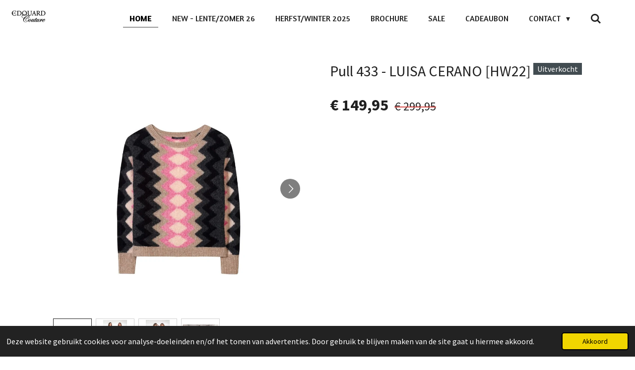

--- FILE ---
content_type: text/html; charset=UTF-8
request_url: https://www.edouard.be/product/7958756/pull-433-luisa-cerano-hw22
body_size: 10890
content:
<!DOCTYPE html>
<html lang="nl-BE">
    <head>
        <meta http-equiv="Content-Type" content="text/html; charset=utf-8">
        <meta name="viewport" content="width=device-width, initial-scale=1.0, maximum-scale=5.0">
        <meta http-equiv="X-UA-Compatible" content="IE=edge">
        <link rel="canonical" href="https://www.edouard.be/product/7958756/pull-433-luisa-cerano-hw22">
        <link rel="sitemap" type="application/xml" href="https://www.edouard.be/sitemap.xml">
        <meta property="og:title" content="Pull 433 - LUISA CERANO [HW22] | Edouard Couture">
        <meta property="og:url" content="https://www.edouard.be/product/7958756/pull-433-luisa-cerano-hw22">
        <base href="https://www.edouard.be/">
        <meta name="description" property="og:description" content="">
                <script nonce="f25ca4af9cd4c0edaa8c20b9f3b09a72">
            
            window.JOUWWEB = window.JOUWWEB || {};
            window.JOUWWEB.application = window.JOUWWEB.application || {};
            window.JOUWWEB.application = {"backends":[{"domain":"jouwweb.nl","freeDomain":"jouwweb.site"},{"domain":"webador.com","freeDomain":"webadorsite.com"},{"domain":"webador.de","freeDomain":"webadorsite.com"},{"domain":"webador.fr","freeDomain":"webadorsite.com"},{"domain":"webador.es","freeDomain":"webadorsite.com"},{"domain":"webador.it","freeDomain":"webadorsite.com"},{"domain":"jouwweb.be","freeDomain":"jouwweb.site"},{"domain":"webador.ie","freeDomain":"webadorsite.com"},{"domain":"webador.co.uk","freeDomain":"webadorsite.com"},{"domain":"webador.at","freeDomain":"webadorsite.com"},{"domain":"webador.be","freeDomain":"webadorsite.com"},{"domain":"webador.ch","freeDomain":"webadorsite.com"},{"domain":"webador.ch","freeDomain":"webadorsite.com"},{"domain":"webador.mx","freeDomain":"webadorsite.com"},{"domain":"webador.com","freeDomain":"webadorsite.com"},{"domain":"webador.dk","freeDomain":"webadorsite.com"},{"domain":"webador.se","freeDomain":"webadorsite.com"},{"domain":"webador.no","freeDomain":"webadorsite.com"},{"domain":"webador.fi","freeDomain":"webadorsite.com"},{"domain":"webador.ca","freeDomain":"webadorsite.com"},{"domain":"webador.ca","freeDomain":"webadorsite.com"},{"domain":"webador.pl","freeDomain":"webadorsite.com"},{"domain":"webador.com.au","freeDomain":"webadorsite.com"},{"domain":"webador.nz","freeDomain":"webadorsite.com"}],"editorLocale":"nl-BE","editorTimezone":"Europe\/Brussels","editorLanguage":"nl","analytics4TrackingId":"G-E6PZPGE4QM","analyticsDimensions":[],"backendDomain":"www.jouwweb.nl","backendShortDomain":"jouwweb.nl","backendKey":"jouwweb-nl","freeWebsiteDomain":"jouwweb.site","noSsl":false,"build":{"reference":"bdb0db9"},"linkHostnames":["www.jouwweb.nl","www.webador.com","www.webador.de","www.webador.fr","www.webador.es","www.webador.it","www.jouwweb.be","www.webador.ie","www.webador.co.uk","www.webador.at","www.webador.be","www.webador.ch","fr.webador.ch","www.webador.mx","es.webador.com","www.webador.dk","www.webador.se","www.webador.no","www.webador.fi","www.webador.ca","fr.webador.ca","www.webador.pl","www.webador.com.au","www.webador.nz"],"assetsUrl":"https:\/\/assets.jwwb.nl","loginUrl":"https:\/\/www.jouwweb.nl\/inloggen","publishUrl":"https:\/\/www.jouwweb.nl\/v2\/website\/1493082\/publish-proxy","adminUserOrIp":false,"pricing":{"plans":{"lite":{"amount":"700","currency":"EUR"},"pro":{"amount":"1200","currency":"EUR"},"business":{"amount":"2400","currency":"EUR"}},"yearlyDiscount":{"price":{"amount":"0","currency":"EUR"},"ratio":0,"percent":"0%","discountPrice":{"amount":"0","currency":"EUR"},"termPricePerMonth":{"amount":"0","currency":"EUR"},"termPricePerYear":{"amount":"0","currency":"EUR"}}},"hcUrl":{"add-product-variants":"https:\/\/help.jouwweb.nl\/hc\/nl\/articles\/28594307773201","basic-vs-advanced-shipping":"https:\/\/help.jouwweb.nl\/hc\/nl\/articles\/28594268794257","html-in-head":"https:\/\/help.jouwweb.nl\/hc\/nl\/articles\/28594336422545","link-domain-name":"https:\/\/help.jouwweb.nl\/hc\/nl\/articles\/28594325307409","optimize-for-mobile":"https:\/\/help.jouwweb.nl\/hc\/nl\/articles\/28594312927121","seo":"https:\/\/help.jouwweb.nl\/hc\/nl\/sections\/28507243966737","transfer-domain-name":"https:\/\/help.jouwweb.nl\/hc\/nl\/articles\/28594325232657","website-not-secure":"https:\/\/help.jouwweb.nl\/hc\/nl\/articles\/28594252935825"}};
            window.JOUWWEB.brand = {"type":"jouwweb","name":"JouwWeb","domain":"JouwWeb.nl","supportEmail":"support@jouwweb.nl"};
                    
                window.JOUWWEB = window.JOUWWEB || {};
                window.JOUWWEB.websiteRendering = {"locale":"nl-BE","timezone":"Europe\/Brussels","routes":{"api\/upload\/product-field":"\/_api\/upload\/product-field","checkout\/cart":"\/winkelwagen","payment":"\/bestelling-afronden\/:publicOrderId","payment\/forward":"\/bestelling-afronden\/:publicOrderId\/forward","public-order":"\/bestelling\/:publicOrderId","checkout\/authorize":"\/winkelwagen\/authorize\/:gateway","wishlist":"\/verlanglijst"}};
                                                    window.JOUWWEB.website = {"id":1493082,"locale":"nl-BE","enabled":true,"title":"Edouard Couture","hasTitle":true,"roleOfLoggedInUser":null,"ownerLocale":"nl-BE","plan":"business","freeWebsiteDomain":"jouwweb.site","backendKey":"jouwweb-be","currency":"EUR","defaultLocale":"nl-BE","url":"https:\/\/www.edouard.be\/","homepageSegmentId":5602259,"category":"website","isOffline":false,"isPublished":true,"locales":["nl-BE"],"allowed":{"ads":false,"credits":true,"externalLinks":true,"slideshow":true,"customDefaultSlideshow":true,"hostedAlbums":true,"moderators":true,"mailboxQuota":10,"statisticsVisitors":true,"statisticsDetailed":true,"statisticsMonths":-1,"favicon":true,"password":true,"freeDomains":2,"freeMailAccounts":1,"canUseLanguages":false,"fileUpload":true,"legacyFontSize":false,"webshop":true,"products":-1,"imageText":false,"search":true,"audioUpload":true,"videoUpload":5000,"allowDangerousForms":false,"allowHtmlCode":true,"mobileBar":true,"sidebar":false,"poll":false,"allowCustomForms":true,"allowBusinessListing":true,"allowCustomAnalytics":true,"allowAccountingLink":true,"digitalProducts":true,"sitemapElement":false},"mobileBar":{"enabled":true,"theme":"accent","email":{"active":true,"value":"loey@edouard.be"},"location":{"active":true,"value":"Jozef II-straat 50, 8400 Oostende, Belgi\u00eb"},"phone":{"active":true,"value":"+3259703911"},"whatsapp":{"active":false},"social":{"active":true,"network":"facebook","value":"EdouardCoutureOostende"}},"webshop":{"enabled":false,"currency":"EUR","taxEnabled":true,"taxInclusive":true,"vatDisclaimerVisible":false,"orderNotice":"<p>Indien je speciale wensen hebt kun je deze doorgeven via het Opmerkingen-veld in de laatste stap.<\/p>","orderConfirmation":null,"freeShipping":false,"freeShippingAmount":"0.00","shippingDisclaimerVisible":false,"pickupAllowed":true,"couponAllowed":true,"detailsPageAvailable":true,"socialMediaVisible":false,"termsPage":null,"termsPageUrl":null,"extraTerms":null,"pricingVisible":true,"orderButtonVisible":false,"shippingAdvanced":false,"shippingAdvancedBackEnd":false,"soldOutVisible":false,"backInStockNotificationEnabled":false,"canAddProducts":true,"nextOrderNumber":1,"allowedServicePoints":[],"sendcloudConfigured":false,"sendcloudFallbackPublicKey":"a3d50033a59b4a598f1d7ce7e72aafdf","taxExemptionAllowed":true,"invoiceComment":null,"emptyCartVisible":false,"minimumOrderPrice":null,"productNumbersEnabled":false,"wishlistEnabled":false,"hideTaxOnCart":false},"isTreatedAsWebshop":false};                            window.JOUWWEB.cart = {"products":[],"coupon":null,"shippingCountryCode":null,"shippingChoice":null,"breakdown":[]};                            window.JOUWWEB.scripts = ["website-rendering\/webshop"];                        window.parent.JOUWWEB.colorPalette = window.JOUWWEB.colorPalette;
        </script>
                    <meta name="robots" content="noindex,nofollow">
                <title>Pull 433 - LUISA CERANO [HW22] | Edouard Couture</title>
                                            <link href="https://primary.jwwb.nl/public/n/n/m/temp-aovcnzqhpeaenwdlkqki/touch-icon-iphone.png?bust=1592826599" rel="apple-touch-icon" sizes="60x60">                                                <link href="https://primary.jwwb.nl/public/n/n/m/temp-aovcnzqhpeaenwdlkqki/touch-icon-ipad.png?bust=1592826599" rel="apple-touch-icon" sizes="76x76">                                                <link href="https://primary.jwwb.nl/public/n/n/m/temp-aovcnzqhpeaenwdlkqki/touch-icon-iphone-retina.png?bust=1592826599" rel="apple-touch-icon" sizes="120x120">                                                <link href="https://primary.jwwb.nl/public/n/n/m/temp-aovcnzqhpeaenwdlkqki/touch-icon-ipad-retina.png?bust=1592826599" rel="apple-touch-icon" sizes="152x152">                                                <link href="https://primary.jwwb.nl/public/n/n/m/temp-aovcnzqhpeaenwdlkqki/favicon.png?bust=1592826599" rel="shortcut icon">                                                <link href="https://primary.jwwb.nl/public/n/n/m/temp-aovcnzqhpeaenwdlkqki/favicon.png?bust=1592826599" rel="icon">                                        <meta property="og:image" content="https&#x3A;&#x2F;&#x2F;primary.jwwb.nl&#x2F;public&#x2F;n&#x2F;n&#x2F;m&#x2F;temp-aovcnzqhpeaenwdlkqki&#x2F;tnkux0&#x2F;8_16812452927204.jpg">
                    <meta property="og:image" content="https&#x3A;&#x2F;&#x2F;primary.jwwb.nl&#x2F;public&#x2F;n&#x2F;n&#x2F;m&#x2F;temp-aovcnzqhpeaenwdlkqki&#x2F;nx5nto&#x2F;kq3a44472wt-1.jpg&#x3F;enable-io&#x3D;true&amp;enable&#x3D;upscale&amp;fit&#x3D;bounds&amp;width&#x3D;1200">
                    <meta property="og:image" content="https&#x3A;&#x2F;&#x2F;primary.jwwb.nl&#x2F;public&#x2F;n&#x2F;n&#x2F;m&#x2F;temp-aovcnzqhpeaenwdlkqki&#x2F;qq97fq&#x2F;kq3a44562wt-1.jpg&#x3F;enable-io&#x3D;true&amp;enable&#x3D;upscale&amp;fit&#x3D;bounds&amp;width&#x3D;1200">
                    <meta property="og:image" content="https&#x3A;&#x2F;&#x2F;primary.jwwb.nl&#x2F;public&#x2F;n&#x2F;n&#x2F;m&#x2F;temp-aovcnzqhpeaenwdlkqki&#x2F;qvcj4g&#x2F;lc_hw22_look_1_13_edzmv8wjytzjrw.jpg&#x3F;enable-io&#x3D;true&amp;enable&#x3D;upscale&amp;fit&#x3D;bounds&amp;width&#x3D;1200">
                                    <meta name="twitter:card" content="summary_large_image">
                        <meta property="twitter:image" content="https&#x3A;&#x2F;&#x2F;primary.jwwb.nl&#x2F;public&#x2F;n&#x2F;n&#x2F;m&#x2F;temp-aovcnzqhpeaenwdlkqki&#x2F;tnkux0&#x2F;8_16812452927204.jpg">
                                                    <script src="https://plausible.io/js/script.manual.js" nonce="f25ca4af9cd4c0edaa8c20b9f3b09a72" data-turbo-track="reload" defer data-domain="shard7.jouwweb.nl"></script>
<link rel="stylesheet" type="text/css" href="https://gfonts.jwwb.nl/css?display=fallback&amp;family=Source+Sans+Pro%3A400%2C700%2C400italic%2C700italic%7CAmaranth%3A400%2C700%2C400italic%2C700italic" nonce="f25ca4af9cd4c0edaa8c20b9f3b09a72" data-turbo-track="dynamic">
<script src="https://assets.jwwb.nl/assets/build/website-rendering/nl-BE.js?bust=d3785ddf4b6b2d1fb1dc" nonce="f25ca4af9cd4c0edaa8c20b9f3b09a72" data-turbo-track="reload" defer></script>
<script src="https://assets.jwwb.nl/assets/website-rendering/runtime.cee983c75391f900fb05.js?bust=4ce5de21b577bc4120dd" nonce="f25ca4af9cd4c0edaa8c20b9f3b09a72" data-turbo-track="reload" defer></script>
<script src="https://assets.jwwb.nl/assets/website-rendering/812.881ee67943804724d5af.js?bust=78ab7ad7d6392c42d317" nonce="f25ca4af9cd4c0edaa8c20b9f3b09a72" data-turbo-track="reload" defer></script>
<script src="https://assets.jwwb.nl/assets/website-rendering/main.5cc2a9179e0462270809.js?bust=47fa63093185ee0400ae" nonce="f25ca4af9cd4c0edaa8c20b9f3b09a72" data-turbo-track="reload" defer></script>
<link rel="preload" href="https://assets.jwwb.nl/assets/website-rendering/styles.c611799110a447e67981.css?bust=226f06dc4f39cd5a64cc" as="style">
<link rel="preload" href="https://assets.jwwb.nl/assets/website-rendering/fonts/icons-website-rendering/font/website-rendering.woff2?bust=bd2797014f9452dadc8e" as="font" crossorigin>
<link rel="preconnect" href="https://gfonts.jwwb.nl">
<link rel="stylesheet" type="text/css" href="https://assets.jwwb.nl/assets/website-rendering/styles.c611799110a447e67981.css?bust=226f06dc4f39cd5a64cc" nonce="f25ca4af9cd4c0edaa8c20b9f3b09a72" data-turbo-track="dynamic">
<link rel="preconnect" href="https://assets.jwwb.nl">
<link rel="stylesheet" type="text/css" href="https://primary.jwwb.nl/public/n/n/m/temp-aovcnzqhpeaenwdlkqki/style.css?bust=1768990136" nonce="f25ca4af9cd4c0edaa8c20b9f3b09a72" data-turbo-track="dynamic">    </head>
    <body
        id="top"
        class="jw-is-no-slideshow jw-header-is-image jw-is-segment-product jw-is-frontend jw-is-no-sidebar jw-is-no-messagebar jw-is-no-touch-device jw-is-no-mobile"
                                    data-jouwweb-page="7958756"
                                                data-jouwweb-segment-id="7958756"
                                                data-jouwweb-segment-type="product"
                                                data-template-threshold="960"
                                                data-template-name="business-banner"
                            itemscope
        itemtype="https://schema.org/Product"
    >
                                    <meta itemprop="url" content="https://www.edouard.be/product/7958756/pull-433-luisa-cerano-hw22">
        <a href="#main-content" class="jw-skip-link">
            Ga direct naar de hoofdinhoud        </a>
        <div class="jw-background"></div>
        <div class="jw-body">
            <div class="jw-mobile-menu jw-mobile-is-logo js-mobile-menu">
            <button
            type="button"
            class="jw-mobile-menu__button jw-mobile-search-button"
            aria-label="Zoek binnen website"
        >
            <span class="jw-icon-search"></span>
        </button>
        <div class="jw-mobile-header jw-mobile-header--image">
        <a            class="jw-mobile-header-content"
                            href="/"
                        >
                            <img class="jw-mobile-logo jw-mobile-logo--landscape" src="https://primary.jwwb.nl/public/n/n/m/temp-aovcnzqhpeaenwdlkqki/tglhrq/logo_burned.png?enable-io=true&amp;enable=upscale&amp;height=70" srcset="https://primary.jwwb.nl/public/n/n/m/temp-aovcnzqhpeaenwdlkqki/tglhrq/logo_burned.png?enable-io=true&amp;enable=upscale&amp;height=70 1x" alt="Edouard Couture" title="Edouard Couture">                                </a>
    </div>

    
            <button
            type="button"
            class="jw-mobile-menu__button jw-mobile-toggle"
            aria-label="Open / sluit menu"
        >
            <span class="jw-icon-burger"></span>
        </button>
    </div>
    <div class="jw-mobile-menu-search jw-mobile-menu-search--hidden">
        <form
            action="/zoeken"
            method="get"
            class="jw-mobile-menu-search__box"
        >
            <input
                type="text"
                name="q"
                value=""
                placeholder="Zoeken..."
                class="jw-mobile-menu-search__input"
                aria-label="Zoeken"
            >
            <button type="submit" class="jw-btn jw-btn--style-flat jw-mobile-menu-search__button" aria-label="Zoeken">
                <span class="website-rendering-icon-search" aria-hidden="true"></span>
            </button>
            <button type="button" class="jw-btn jw-btn--style-flat jw-mobile-menu-search__button js-cancel-search" aria-label="Zoekopdracht annuleren">
                <span class="website-rendering-icon-cancel" aria-hidden="true"></span>
            </button>
        </form>
    </div>
            <script nonce="f25ca4af9cd4c0edaa8c20b9f3b09a72">
    JOUWWEB.templateConfig = {
        header: {
            mobileSelector: '.jw-mobile-menu',
            updatePusher: function (headerHeight, state) {
                $('.jw-menu-clone').css('top', headerHeight);
            },
        },
    };
</script>
<header class="header-wrap js-topbar-content-container">
    <div class="header">
        <div class="jw-header-logo">
            <div
    id="jw-header-image-container"
    class="jw-header jw-header-image jw-header-image-toggle"
    style="flex-basis: 75px; max-width: 75px; flex-shrink: 1;"
>
            <a href="/">
        <img id="jw-header-image" data-image-id="66002884" srcset="https://primary.jwwb.nl/public/n/n/m/temp-aovcnzqhpeaenwdlkqki/tglhrq/logo_burned.png?enable-io=true&amp;width=75 75w, https://primary.jwwb.nl/public/n/n/m/temp-aovcnzqhpeaenwdlkqki/tglhrq/logo_burned.png?enable-io=true&amp;width=150 150w" class="jw-header-image" title="Edouard Couture" style="max-height: 80px;" sizes="75px" width="75" height="26" intrinsicsize="75.00 x 26.00" alt="Edouard Couture">                </a>
    </div>
        <div
    class="jw-header jw-header-title-container jw-header-text jw-header-text-toggle"
    data-stylable="true"
>
    <a        id="jw-header-title"
        class="jw-header-title"
                    href="/"
            >
        edouard couture    </a>
</div>
</div>
    </div>
    <nav class="menu jw-menu-copy">
        <ul
    id="jw-menu"
    class="jw-menu jw-menu-horizontal"
            >
            <li
    class="jw-menu-item jw-menu-is-active"
>
        <a        class="jw-menu-link js-active-menu-item"
        href="/"                                            data-page-link-id="5602259"
                            >
                <span class="">
            Home        </span>
            </a>
                </li>
            <li
    class="jw-menu-item"
>
        <a        class="jw-menu-link"
        href="/new-lente-zomer-26"                                            data-page-link-id="32658430"
                            >
                <span class="">
            NEW - LENTE/ZOMER 26        </span>
            </a>
                </li>
            <li
    class="jw-menu-item"
>
        <a        class="jw-menu-link"
        href="/herfst-winter-2025"                                            data-page-link-id="29069937"
                            >
                <span class="">
            HERFST/WINTER 2025        </span>
            </a>
                </li>
            <li
    class="jw-menu-item"
>
        <a        class="jw-menu-link"
        href="/brochure"                                            data-page-link-id="5602975"
                            >
                <span class="">
            Brochure        </span>
            </a>
                </li>
            <li
    class="jw-menu-item"
>
        <a        class="jw-menu-link"
        href="/sale"                                            data-page-link-id="6430318"
                            >
                <span class="">
            SALE        </span>
            </a>
                </li>
            <li
    class="jw-menu-item"
>
        <a        class="jw-menu-link"
        href="/cadeaubon"                                            data-page-link-id="5602379"
                            >
                <span class="">
            Cadeaubon        </span>
            </a>
                </li>
            <li
    class="jw-menu-item jw-menu-has-submenu"
>
        <a        class="jw-menu-link"
        href="/contact"                                            data-page-link-id="5670074"
                            >
                <span class="">
            Contact        </span>
                    <span class="jw-arrow jw-arrow-toplevel"></span>
            </a>
                    <ul
            class="jw-submenu"
                    >
                            <li
    class="jw-menu-item"
>
        <a        class="jw-menu-link"
        href="/contact/nieuwsbrief"                                            data-page-link-id="5670154"
                            >
                <span class="">
            Nieuwsbrief        </span>
            </a>
                </li>
                    </ul>
        </li>
            <li
    class="jw-menu-item jw-menu-search-item"
>
        <button        class="jw-menu-link jw-menu-link--icon jw-text-button"
                                                                    title="Zoeken"
            >
                                <span class="website-rendering-icon-search"></span>
                            <span class="hidden-desktop-horizontal-menu">
            Zoeken        </span>
            </button>
                
            <div class="jw-popover-container jw-popover-container--inline is-hidden">
                <div class="jw-popover-backdrop"></div>
                <div class="jw-popover">
                    <div class="jw-popover__arrow"></div>
                    <div class="jw-popover__content jw-section-white">
                        <form  class="jw-search" action="/zoeken" method="get">
                            
                            <input class="jw-search__input" type="text" name="q" value="" placeholder="Zoeken..." aria-label="Zoeken" >
                            <button class="jw-search__submit" type="submit" aria-label="Zoeken">
                                <span class="website-rendering-icon-search" aria-hidden="true"></span>
                            </button>
                        </form>
                    </div>
                </div>
            </div>
                        </li>
    
    </ul>

    <script nonce="f25ca4af9cd4c0edaa8c20b9f3b09a72" id="jw-mobile-menu-template" type="text/template">
        <ul id="jw-menu" class="jw-menu jw-menu-horizontal jw-menu-spacing--mobile-bar">
                            <li
    class="jw-menu-item jw-menu-is-active"
>
        <a        class="jw-menu-link js-active-menu-item"
        href="/"                                            data-page-link-id="5602259"
                            >
                <span class="">
            Home        </span>
            </a>
                </li>
                            <li
    class="jw-menu-item"
>
        <a        class="jw-menu-link"
        href="/new-lente-zomer-26"                                            data-page-link-id="32658430"
                            >
                <span class="">
            NEW - LENTE/ZOMER 26        </span>
            </a>
                </li>
                            <li
    class="jw-menu-item"
>
        <a        class="jw-menu-link"
        href="/herfst-winter-2025"                                            data-page-link-id="29069937"
                            >
                <span class="">
            HERFST/WINTER 2025        </span>
            </a>
                </li>
                            <li
    class="jw-menu-item"
>
        <a        class="jw-menu-link"
        href="/brochure"                                            data-page-link-id="5602975"
                            >
                <span class="">
            Brochure        </span>
            </a>
                </li>
                            <li
    class="jw-menu-item"
>
        <a        class="jw-menu-link"
        href="/sale"                                            data-page-link-id="6430318"
                            >
                <span class="">
            SALE        </span>
            </a>
                </li>
                            <li
    class="jw-menu-item"
>
        <a        class="jw-menu-link"
        href="/cadeaubon"                                            data-page-link-id="5602379"
                            >
                <span class="">
            Cadeaubon        </span>
            </a>
                </li>
                            <li
    class="jw-menu-item jw-menu-has-submenu"
>
        <a        class="jw-menu-link"
        href="/contact"                                            data-page-link-id="5670074"
                            >
                <span class="">
            Contact        </span>
                    <span class="jw-arrow jw-arrow-toplevel"></span>
            </a>
                    <ul
            class="jw-submenu"
                    >
                            <li
    class="jw-menu-item"
>
        <a        class="jw-menu-link"
        href="/contact/nieuwsbrief"                                            data-page-link-id="5670154"
                            >
                <span class="">
            Nieuwsbrief        </span>
            </a>
                </li>
                    </ul>
        </li>
            
                    </ul>
    </script>
    </nav>
</header>
<div class="main-content">
    
<main id="main-content" class="block-content">
    <div data-section-name="content" class="jw-section jw-section-content jw-responsive">
        <div class="jw-strip jw-strip--default jw-strip--style-color jw-strip--primary jw-strip--color-default jw-strip--padding-start"><div class="jw-strip__content-container"><div class="jw-strip__content jw-responsive">    
                        <div
        class="product-page js-product-container"
        data-webshop-product="&#x7B;&quot;id&quot;&#x3A;7958756,&quot;title&quot;&#x3A;&quot;Pull&#x20;433&#x20;-&#x20;LUISA&#x20;CERANO&#x20;&#x5B;HW22&#x5D;&quot;,&quot;url&quot;&#x3A;&quot;&#x5C;&#x2F;product&#x5C;&#x2F;7958756&#x5C;&#x2F;pull-433-luisa-cerano-hw22&quot;,&quot;variants&quot;&#x3A;&#x5B;&#x7B;&quot;id&quot;&#x3A;32389989,&quot;stock&quot;&#x3A;0,&quot;limited&quot;&#x3A;true,&quot;propertyValueIds&quot;&#x3A;&#x5B;&#x5D;&#x7D;&#x5D;,&quot;image&quot;&#x3A;&#x7B;&quot;id&quot;&#x3A;65086875,&quot;url&quot;&#x3A;&quot;https&#x3A;&#x5C;&#x2F;&#x5C;&#x2F;primary.jwwb.nl&#x5C;&#x2F;public&#x5C;&#x2F;n&#x5C;&#x2F;n&#x5C;&#x2F;m&#x5C;&#x2F;temp-aovcnzqhpeaenwdlkqki&#x5C;&#x2F;8_16812452927204.jpg&quot;,&quot;width&quot;&#x3A;667,&quot;height&quot;&#x3A;1000&#x7D;&#x7D;"
        data-is-detail-view="1"
    >
                <div class="product-page__top">
            <h1 class="product-page__heading" itemprop="name">
                Pull 433 - LUISA CERANO [HW22]            </h1>
            <div class="product-sticker product-sticker--sold-out">Uitverkocht</div>                    </div>
                                <div class="product-page__image-container">
                <div
                    class="image-gallery"
                    role="group"
                    aria-roledescription="carousel"
                    aria-label="Productafbeeldingen"
                >
                    <div class="image-gallery__main">
                        <div
                            class="image-gallery__slides"
                            aria-live="polite"
                            aria-atomic="false"
                        >
                                                                                            <div
                                    class="image-gallery__slide-container"
                                    role="group"
                                    aria-roledescription="slide"
                                    aria-hidden="false"
                                    aria-label="1 van 4"
                                >
                                    <a
                                        class="image-gallery__slide-item"
                                        href="https://primary.jwwb.nl/public/n/n/m/temp-aovcnzqhpeaenwdlkqki/tnkux0/8_16812452927204.jpg"
                                        data-width="667"
                                        data-height="1000"
                                        data-image-id="65086875"
                                        tabindex="0"
                                    >
                                        <div class="image-gallery__slide-image">
                                            <img
                                                                                                    itemprop="image"
                                                    alt="Pull&#x20;433&#x20;-&#x20;LUISA&#x20;CERANO&#x20;&#x5B;HW22&#x5D;"
                                                                                                src="https://primary.jwwb.nl/public/n/n/m/temp-aovcnzqhpeaenwdlkqki/8_16812452927204.jpg?enable-io=true&enable=upscale&width=600"
                                                srcset="https://primary.jwwb.nl/public/n/n/m/temp-aovcnzqhpeaenwdlkqki/tnkux0/8_16812452927204.jpg?enable-io=true&width=600 600w"
                                                sizes="(min-width: 960px) 50vw, 100vw"
                                                width="667"
                                                height="1000"
                                            >
                                        </div>
                                    </a>
                                </div>
                                                                                            <div
                                    class="image-gallery__slide-container"
                                    role="group"
                                    aria-roledescription="slide"
                                    aria-hidden="true"
                                    aria-label="2 van 4"
                                >
                                    <a
                                        class="image-gallery__slide-item"
                                        href="https://primary.jwwb.nl/public/n/n/m/temp-aovcnzqhpeaenwdlkqki/nx5nto/kq3a44472wt-1.jpg"
                                        data-width="1920"
                                        data-height="2880"
                                        data-image-id="65463705"
                                        tabindex="-1"
                                    >
                                        <div class="image-gallery__slide-image">
                                            <img
                                                                                                    alt=""
                                                                                                src="https://primary.jwwb.nl/public/n/n/m/temp-aovcnzqhpeaenwdlkqki/kq3a44472wt-1.jpg?enable-io=true&enable=upscale&width=600"
                                                srcset="https://primary.jwwb.nl/public/n/n/m/temp-aovcnzqhpeaenwdlkqki/nx5nto/kq3a44472wt-1.jpg?enable-io=true&width=600 600w"
                                                sizes="(min-width: 960px) 50vw, 100vw"
                                                width="1920"
                                                height="2880"
                                            >
                                        </div>
                                    </a>
                                </div>
                                                                                            <div
                                    class="image-gallery__slide-container"
                                    role="group"
                                    aria-roledescription="slide"
                                    aria-hidden="true"
                                    aria-label="3 van 4"
                                >
                                    <a
                                        class="image-gallery__slide-item"
                                        href="https://primary.jwwb.nl/public/n/n/m/temp-aovcnzqhpeaenwdlkqki/qq97fq/kq3a44562wt-1.jpg"
                                        data-width="1920"
                                        data-height="2880"
                                        data-image-id="65463708"
                                        tabindex="-1"
                                    >
                                        <div class="image-gallery__slide-image">
                                            <img
                                                                                                    alt=""
                                                                                                src="https://primary.jwwb.nl/public/n/n/m/temp-aovcnzqhpeaenwdlkqki/kq3a44562wt-1.jpg?enable-io=true&enable=upscale&width=600"
                                                srcset="https://primary.jwwb.nl/public/n/n/m/temp-aovcnzqhpeaenwdlkqki/qq97fq/kq3a44562wt-1.jpg?enable-io=true&width=600 600w"
                                                sizes="(min-width: 960px) 50vw, 100vw"
                                                width="1920"
                                                height="2880"
                                            >
                                        </div>
                                    </a>
                                </div>
                                                                                            <div
                                    class="image-gallery__slide-container"
                                    role="group"
                                    aria-roledescription="slide"
                                    aria-hidden="true"
                                    aria-label="4 van 4"
                                >
                                    <a
                                        class="image-gallery__slide-item"
                                        href="https://primary.jwwb.nl/public/n/n/m/temp-aovcnzqhpeaenwdlkqki/qvcj4g/lc_hw22_look_1_13_edzmv8wjytzjrw.jpg"
                                        data-width="1919"
                                        data-height="1440"
                                        data-image-id="65422222"
                                        tabindex="-1"
                                    >
                                        <div class="image-gallery__slide-image">
                                            <img
                                                                                                    alt=""
                                                                                                src="https://primary.jwwb.nl/public/n/n/m/temp-aovcnzqhpeaenwdlkqki/lc_hw22_look_1_13_edzmv8wjytzjrw.jpg?enable-io=true&enable=upscale&width=600"
                                                srcset="https://primary.jwwb.nl/public/n/n/m/temp-aovcnzqhpeaenwdlkqki/qvcj4g/lc_hw22_look_1_13_edzmv8wjytzjrw.jpg?enable-io=true&width=600 600w"
                                                sizes="(min-width: 960px) 50vw, 100vw"
                                                width="1919"
                                                height="1440"
                                            >
                                        </div>
                                    </a>
                                </div>
                                                    </div>
                        <div class="image-gallery__controls">
                            <button
                                type="button"
                                class="image-gallery__control image-gallery__control--prev image-gallery__control--disabled"
                                aria-label="Vorige afbeelding"
                            >
                                <span class="website-rendering-icon-left-open-big"></span>
                            </button>
                            <button
                                type="button"
                                class="image-gallery__control image-gallery__control--next"
                                aria-label="Volgende afbeelding"
                            >
                                <span class="website-rendering-icon-right-open-big"></span>
                            </button>
                        </div>
                    </div>
                                            <div
                            class="image-gallery__thumbnails"
                            role="group"
                            aria-label="Kies afbeelding om weer te geven."
                        >
                                                                                            <a
                                    class="image-gallery__thumbnail-item image-gallery__thumbnail-item--active"
                                    role="button"
                                    aria-disabled="true"
                                    aria-label="1 van 4"
                                    href="https://primary.jwwb.nl/public/n/n/m/temp-aovcnzqhpeaenwdlkqki/tnkux0/8_16812452927204.jpg"
                                    data-image-id="65086875"
                                >
                                    <div class="image-gallery__thumbnail-image">
                                        <img
                                            srcset="https://primary.jwwb.nl/public/n/n/m/temp-aovcnzqhpeaenwdlkqki/8_16812452927204.jpg?enable-io=true&enable=upscale&fit=bounds&width=100&height=100 1x, https://primary.jwwb.nl/public/n/n/m/temp-aovcnzqhpeaenwdlkqki/8_16812452927204.jpg?enable-io=true&enable=upscale&fit=bounds&width=200&height=200 2x"
                                            alt=""
                                            width="100"
                                            height="100"
                                        >
                                    </div>
                                </a>
                                                                                            <a
                                    class="image-gallery__thumbnail-item"
                                    role="button"
                                    aria-disabled="false"
                                    aria-label="2 van 4"
                                    href="https://primary.jwwb.nl/public/n/n/m/temp-aovcnzqhpeaenwdlkqki/nx5nto/kq3a44472wt-1.jpg"
                                    data-image-id="65463705"
                                >
                                    <div class="image-gallery__thumbnail-image">
                                        <img
                                            srcset="https://primary.jwwb.nl/public/n/n/m/temp-aovcnzqhpeaenwdlkqki/kq3a44472wt-1.jpg?enable-io=true&enable=upscale&fit=bounds&width=100&height=100 1x, https://primary.jwwb.nl/public/n/n/m/temp-aovcnzqhpeaenwdlkqki/kq3a44472wt-1.jpg?enable-io=true&enable=upscale&fit=bounds&width=200&height=200 2x"
                                            alt=""
                                            width="100"
                                            height="100"
                                        >
                                    </div>
                                </a>
                                                                                            <a
                                    class="image-gallery__thumbnail-item"
                                    role="button"
                                    aria-disabled="false"
                                    aria-label="3 van 4"
                                    href="https://primary.jwwb.nl/public/n/n/m/temp-aovcnzqhpeaenwdlkqki/qq97fq/kq3a44562wt-1.jpg"
                                    data-image-id="65463708"
                                >
                                    <div class="image-gallery__thumbnail-image">
                                        <img
                                            srcset="https://primary.jwwb.nl/public/n/n/m/temp-aovcnzqhpeaenwdlkqki/kq3a44562wt-1.jpg?enable-io=true&enable=upscale&fit=bounds&width=100&height=100 1x, https://primary.jwwb.nl/public/n/n/m/temp-aovcnzqhpeaenwdlkqki/kq3a44562wt-1.jpg?enable-io=true&enable=upscale&fit=bounds&width=200&height=200 2x"
                                            alt=""
                                            width="100"
                                            height="100"
                                        >
                                    </div>
                                </a>
                                                                                            <a
                                    class="image-gallery__thumbnail-item"
                                    role="button"
                                    aria-disabled="false"
                                    aria-label="4 van 4"
                                    href="https://primary.jwwb.nl/public/n/n/m/temp-aovcnzqhpeaenwdlkqki/qvcj4g/lc_hw22_look_1_13_edzmv8wjytzjrw.jpg"
                                    data-image-id="65422222"
                                >
                                    <div class="image-gallery__thumbnail-image">
                                        <img
                                            srcset="https://primary.jwwb.nl/public/n/n/m/temp-aovcnzqhpeaenwdlkqki/lc_hw22_look_1_13_edzmv8wjytzjrw.jpg?enable-io=true&enable=upscale&fit=bounds&width=100&height=100 1x, https://primary.jwwb.nl/public/n/n/m/temp-aovcnzqhpeaenwdlkqki/lc_hw22_look_1_13_edzmv8wjytzjrw.jpg?enable-io=true&enable=upscale&fit=bounds&width=200&height=200 2x"
                                            alt=""
                                            width="100"
                                            height="100"
                                        >
                                    </div>
                                </a>
                                                    </div>
                                    </div>
            </div>
                <div class="product-page__container">
            <div itemprop="offers" itemscope itemtype="https://schema.org/Offer">
                                <meta itemprop="availability" content="https://schema.org/OutOfStock">
                                                        <meta itemprop="price" content="149.95">
                    <meta itemprop="priceCurrency" content="EUR">
                    <div class="product-page__price-container">
                        <div class="product__price js-product-container__price">
                                <s class="product__price__old-price">€ 299,95</s>
<span class="product__price__price">€ 149,95</span>
                        </div>
                        <div class="product__free-shipping-motivator js-product-container__free-shipping-motivator"></div>
                    </div>
                                                </div>
                                    <div class="product-page__button-container">
                                                            </div>
            <div class="product-page__button-notice hidden js-product-container__button-notice"></div>
            
                                            </div>
    </div>

    </div></div></div>
<div class="product-page__content">
    <div
    id="jw-element-173007624"
    data-jw-element-id="173007624"
        class="jw-tree-node jw-element jw-strip-root jw-tree-container jw-responsive jw-node-is-first-child jw-node-is-last-child"
>
    <div
    id="jw-element-345838908"
    data-jw-element-id="345838908"
        class="jw-tree-node jw-element jw-strip jw-tree-container jw-tree-container--empty jw-responsive jw-strip--default jw-strip--style-color jw-strip--color-default jw-strip--padding-both jw-node-is-first-child jw-strip--primary jw-node-is-last-child"
>
    <div class="jw-strip__content-container"><div class="jw-strip__content jw-responsive"></div></div></div></div></div>
            </div>
</main>
    </div>
<footer class="block-footer">
    <div
        data-section-name="footer"
        class="jw-section jw-section-footer jw-responsive"
    >
                <div class="jw-strip jw-strip--default jw-strip--style-color jw-strip--primary jw-strip--color-default jw-strip--padding-both"><div class="jw-strip__content-container"><div class="jw-strip__content jw-responsive">            <div
    id="jw-element-83254832"
    data-jw-element-id="83254832"
        class="jw-tree-node jw-element jw-simple-root jw-tree-container jw-responsive jw-node-is-first-child jw-node-is-last-child"
>
    <div
    id="jw-element-539711832"
    data-jw-element-id="539711832"
        class="jw-tree-node jw-element jw-columns jw-tree-container jw-responsive jw-tree-horizontal jw-columns--mode-flex jw-node-is-first-child"
>
    <div
    id="jw-element-539711833"
    data-jw-element-id="539711833"
            style="width: 33.333333333333%"
        class="jw-tree-node jw-element jw-column jw-tree-container jw-tree-container--empty jw-responsive jw-node-is-first-child"
>
    </div><div
    id="jw-element-539711834"
    data-jw-element-id="539711834"
            style="width: 33.333333333333%"
        class="jw-tree-node jw-element jw-column jw-tree-container jw-tree-container--empty jw-responsive"
>
    </div><div
    id="jw-element-539711835"
    data-jw-element-id="539711835"
            style="width: 33.333333333333%"
        class="jw-tree-node jw-element jw-column jw-tree-container jw-tree-container--empty jw-responsive jw-node-is-last-child"
>
    </div></div><div
    id="jw-element-438432793"
    data-jw-element-id="438432793"
        class="jw-tree-node jw-element jw-spacer"
>
    <div
    class="jw-element-spacer-container "
    style="height: 30px"
>
    </div>
</div><div
    id="jw-element-83254617"
    data-jw-element-id="83254617"
        class="jw-tree-node jw-element jw-columns jw-tree-container jw-responsive jw-tree-horizontal jw-columns--mode-flex"
>
    <div
    id="jw-element-83254618"
    data-jw-element-id="83254618"
            style="width: 33.333333333333%"
        class="jw-tree-node jw-element jw-column jw-tree-container jw-responsive jw-node-is-first-child"
>
    <div
    id="jw-element-83221046"
    data-jw-element-id="83221046"
        class="jw-tree-node jw-element jw-image-text jw-node-is-first-child"
>
    <div class="jw-element-imagetext-text">
            <p style="text-align: left;"><span style="text-decoration: underline;"><strong>Adres</strong></span></p>    </div>
</div><div
    id="jw-element-83221077"
    data-jw-element-id="83221077"
        class="jw-tree-node jw-element jw-image-text jw-node-is-last-child"
>
    <div class="jw-element-imagetext-text">
            <p>Jozef II-straat 50<br />8400 Oostende</p>
<p>Tel. <a href="tel:059 70 39 11">059 70 39 11</a><br />Fax. <a href="tel:059 80 37 82">059 80 37 82</a><br />E-mail<span>&nbsp;</span><a href="mailto:info@edouard.be" data-jwlink-type="email" data-jwlink-identifier="info@edouard.be" data-jwlink-title="info@edouard.be">info@edouard.be</a></p>
<p>Ondernemingsnummer: <a href="tel:0441966345">0441966345</a></p>
<p style="text-align: left;"><strong><span style="text-decoration: underline;">Parking</span></strong></p>
<p>Openbare parkings 7/7 en 24/24<br /><a href="https://be.parkindigo.com/nl/car-park/zeeparking" target="_blank" rel="noopener">Zeeparking</a><span>&nbsp;</span></p>    </div>
</div></div><div
    id="jw-element-83254619"
    data-jw-element-id="83254619"
            style="width: 33.333333333333%"
        class="jw-tree-node jw-element jw-column jw-tree-container jw-responsive"
>
    <div
    id="jw-element-83221060"
    data-jw-element-id="83221060"
        class="jw-tree-node jw-element jw-image-text jw-node-is-first-child"
>
    <div class="jw-element-imagetext-text">
            <p style="text-align: left;"><span style="text-decoration: underline;"><strong>Openingsuren</strong></span></p>    </div>
</div><div
    id="jw-element-83254633"
    data-jw-element-id="83254633"
        class="jw-tree-node jw-element jw-image-text jw-node-is-last-child"
>
    <div class="jw-element-imagetext-text">
            <p>Maandag: 9u30 - 13u00 / 14u00 - 18u00<br />Dinsdag: 9u30 - 13u00 / 14u00 - 18u00<br />Woensdag: 9u30 - 13u00 / 14u00 - 18u00<br />Donderdag: 9u30 - 13u00 / 14u00 - 18u00<br />Vrijdag: 9u30 - 13u00 / 14u00 - 18u00<br />Zaterdag: 9u30 - 13u00 / 14u00 - 18u00<br />Feestdagen: 14:30 - 18:00</p>    </div>
</div></div><div
    id="jw-element-83254620"
    data-jw-element-id="83254620"
            style="width: 33.333333333333%"
        class="jw-tree-node jw-element jw-column jw-tree-container jw-responsive jw-node-is-last-child"
>
    <div
    id="jw-element-83441202"
    data-jw-element-id="83441202"
        class="jw-tree-node jw-element jw-image-text jw-node-is-first-child"
>
    <div class="jw-element-imagetext-text">
            <p><strong>Maatschappelijke zetel</strong></p>
<p>Jozef II-straat 50<br />8400 Oostende</p>
<p>RPR Gent BE 0441 966 345</p>    </div>
</div><div
    id="jw-element-147651445"
    data-jw-element-id="147651445"
        class="jw-tree-node jw-element jw-spacer"
>
    <div
    class="jw-element-spacer-container "
    style="height: 27px"
>
    </div>
</div><div
    id="jw-element-83221507"
    data-jw-element-id="83221507"
        class="jw-tree-node jw-element jw-social-follow"
>
    <div class="jw-element-social-follow jw-element-social-follow--size-m jw-element-social-follow--style-border jw-element-social-follow--roundness-round jw-element-social-follow--color-default"
     style="text-align: left">
    <span class="jw-element-content">
    <a
            href="https://facebook.com/EdouardCoutureOostende"
            target="_blank"
            rel="noopener"
            style=""
            class="jw-element-social-follow-profile jw-element-social-follow-profile--medium-facebook"
                    >
            <i class="website-rendering-icon-facebook"></i>
        </a><a
            href="https://instagram.com/EdouardCoutureOostende"
            target="_blank"
            rel="noopener"
            style=""
            class="jw-element-social-follow-profile jw-element-social-follow-profile--medium-instagram"
                    >
            <i class="website-rendering-icon-instagram"></i>
        </a>    </span>
    </div>
</div><div
    id="jw-element-83538702"
    data-jw-element-id="83538702"
        class="jw-tree-node jw-element jw-spacer jw-node-is-last-child"
>
    <div
    class="jw-element-spacer-container "
    style="height: 50px"
>
    </div>
</div></div></div><div
    id="jw-element-147652043"
    data-jw-element-id="147652043"
        class="jw-tree-node jw-element jw-spacer"
>
    <div
    class="jw-element-spacer-container "
    style="height: 10px"
>
    </div>
</div><div
    id="jw-element-147651826"
    data-jw-element-id="147651826"
        class="jw-tree-node jw-element jw-image-text jw-node-is-last-child"
>
    <div class="jw-element-imagetext-text">
            <p>&copy; 2025 Edouard Couture</p>    </div>
</div></div>                            <div class="jw-credits clear">
                    <div class="jw-credits-owner">
                        <div id="jw-footer-text">
                            <div class="jw-footer-text-content">
                                                            </div>
                        </div>
                    </div>
                    <div class="jw-credits-right">
                                                                    </div>
                </div>
                    </div></div></div>    </div>
</footer>
            
<div class="jw-bottom-bar__container">
    </div>
<div class="jw-bottom-bar__spacer">
    </div>

            <div id="jw-variable-loaded" style="display: none;"></div>
            <div id="jw-variable-values" style="display: none;">
                                    <span data-jw-variable-key="background-color" class="jw-variable-value-background-color"></span>
                                    <span data-jw-variable-key="background" class="jw-variable-value-background"></span>
                                    <span data-jw-variable-key="font-family" class="jw-variable-value-font-family"></span>
                                    <span data-jw-variable-key="paragraph-color" class="jw-variable-value-paragraph-color"></span>
                                    <span data-jw-variable-key="paragraph-link-color" class="jw-variable-value-paragraph-link-color"></span>
                                    <span data-jw-variable-key="paragraph-font-size" class="jw-variable-value-paragraph-font-size"></span>
                                    <span data-jw-variable-key="heading-color" class="jw-variable-value-heading-color"></span>
                                    <span data-jw-variable-key="heading-link-color" class="jw-variable-value-heading-link-color"></span>
                                    <span data-jw-variable-key="heading-font-size" class="jw-variable-value-heading-font-size"></span>
                                    <span data-jw-variable-key="heading-font-family" class="jw-variable-value-heading-font-family"></span>
                                    <span data-jw-variable-key="menu-text-color" class="jw-variable-value-menu-text-color"></span>
                                    <span data-jw-variable-key="menu-text-link-color" class="jw-variable-value-menu-text-link-color"></span>
                                    <span data-jw-variable-key="menu-text-font-size" class="jw-variable-value-menu-text-font-size"></span>
                                    <span data-jw-variable-key="menu-font-family" class="jw-variable-value-menu-font-family"></span>
                                    <span data-jw-variable-key="menu-capitalize" class="jw-variable-value-menu-capitalize"></span>
                                    <span data-jw-variable-key="website-size" class="jw-variable-value-website-size"></span>
                                    <span data-jw-variable-key="footer-text-color" class="jw-variable-value-footer-text-color"></span>
                                    <span data-jw-variable-key="footer-text-link-color" class="jw-variable-value-footer-text-link-color"></span>
                                    <span data-jw-variable-key="footer-text-font-size" class="jw-variable-value-footer-text-font-size"></span>
                                    <span data-jw-variable-key="content-color" class="jw-variable-value-content-color"></span>
                                    <span data-jw-variable-key="header-color" class="jw-variable-value-header-color"></span>
                                    <span data-jw-variable-key="accent-color" class="jw-variable-value-accent-color"></span>
                                    <span data-jw-variable-key="footer-color" class="jw-variable-value-footer-color"></span>
                            </div>
        </div>
                            <script nonce="f25ca4af9cd4c0edaa8c20b9f3b09a72" type="application/ld+json">[{"@context":"https:\/\/schema.org","@type":"Organization","url":"https:\/\/www.edouard.be\/","name":"Edouard Couture","logo":{"@type":"ImageObject","url":"https:\/\/primary.jwwb.nl\/public\/n\/n\/m\/temp-aovcnzqhpeaenwdlkqki\/tglhrq\/logo_burned.png?enable-io=true&enable=upscale&height=60","width":176,"height":60},"email":"loey@edouard.be","telephone":"+3259703911"}]</script>
                <script nonce="f25ca4af9cd4c0edaa8c20b9f3b09a72">window.JOUWWEB = window.JOUWWEB || {}; window.JOUWWEB.experiment = {"enrollments":{},"defaults":{"only-annual-discount-restart":"3months-50pct","ai-homepage-structures":"on","checkout-shopping-cart-design":"on","ai-page-wizard-ui":"on","payment-cycle-dropdown":"on","trustpilot-checkout":"widget","improved-homepage-structures":"on"}};</script>        <script nonce="f25ca4af9cd4c0edaa8c20b9f3b09a72">
            window.JOUWWEB = window.JOUWWEB || {};
            window.JOUWWEB.cookieConsent = {"theme":"jw","showLink":false,"content":{"message":"Deze website gebruikt cookies voor analyse-doeleinden en\/of het tonen van advertenties. Door gebruik te blijven maken van de site gaat u hiermee akkoord.","dismiss":"Akkoord"},"autoOpen":true,"cookie":{"name":"cookieconsent_status"}};
        </script>
<script nonce="f25ca4af9cd4c0edaa8c20b9f3b09a72">window.plausible = window.plausible || function() { (window.plausible.q = window.plausible.q || []).push(arguments) };plausible('pageview', { props: {website: 1493082 }});</script>                                </body>
</html>
